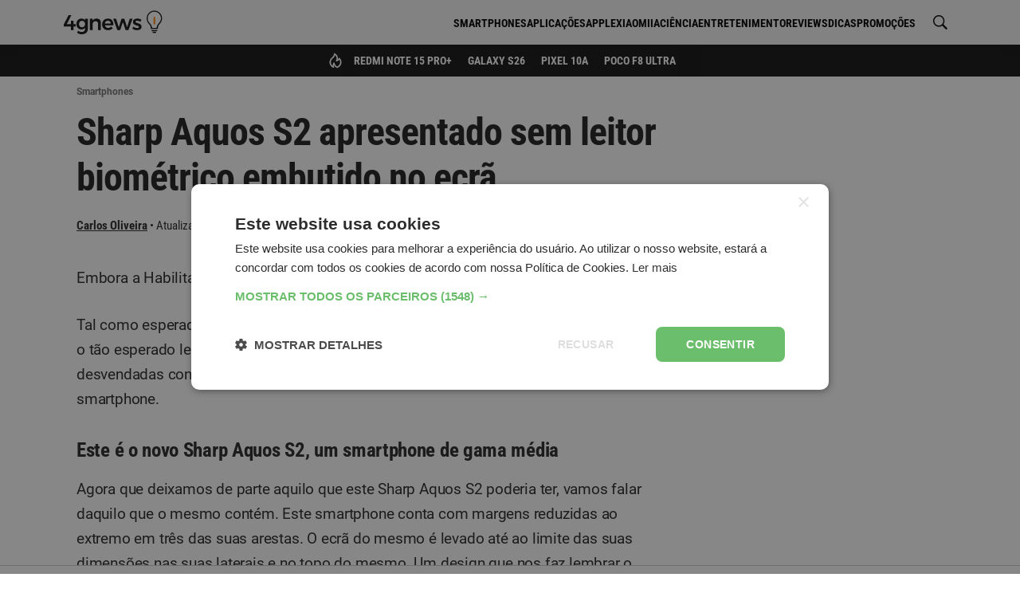

--- FILE ---
content_type: application/javascript; charset=utf-8
request_url: https://4gnews.pt/dist/js/chunk~timestamp.e43a0f9e72a3fa5fbabe.js
body_size: 1552
content:
(window.webpackJsonp=window.webpackJsonp||[]).push([[12],{12:function(t,e,a){"use strict";a.r(e);var n,r,i,o,u,s=s||{};i={attribute_name:"data-content-timestamp",language:"pt",translations:{pt:{less_than_a_minute:"Há 1 minuto",minutes_ago:"Há [time] minuto[plural]",hours_ago:"Há [time] hora[plural]",today_at:"Hoje, [time]",yesterday_at:"Ontem, [time]"},en:{less_than_a_minute:"Less than a minute ago",minutes_ago:"[time] minute[plural] ago",hours_ago:"[time] hour[plural] ago",today_at:"Today at [time]",yesterday_at:"Yesterday at [time]"}}},o=function(t){return!!t&&(t.getHours()<10?"0":"")+t.getHours()+":"+(t.getMinutes()<10?"0":"")+t.getMinutes()},u=function(t,e,a){return!!e&&i.translations[i.language][t].replace("[time]",e||"").replace("[plural]",a?"s":"")},s={init:function(t){if("object"==typeof t)for(var e in t)t.hasOwnProperty(e)&&(i[e]=t[e]);this.run(),r=setInterval(this.run,1e4)},run:function(){if(0===(n=document.querySelectorAll("*["+i.attribute_name+"]")).length)return clearInterval(r),!1;!function(){for(var t=new Date,e=t.toDateString(),a=new Date((new Date).setDate(t.getDate()-1)).toDateString(),s=!0,l=0;l<n.length;++l){var m,g=parseInt(n[l].getAttribute(i.attribute_name)),c=new Date(1e3*g),_=c.toDateString()===e,h=c.toDateString()===a,p=Math.floor(t.getTime()/1e3)-g;switch(!0){case p<60:m=u("less_than_a_minute",!0),s=!1;break;case p<3600:var f=Math.floor(p/60);m=u("minutes_ago",f,f>1),s=!1;break;case p<18e3:var y=Math.floor(p/60/60);m=u("hours_ago",y,y>1),s=!1;break;case p>18e3&&_:m=u("today_at",o(c));break;case p>18e3&&h:m=u("yesterday_at",o(c));break;default:m=n[l].innerText}n[l].innerText=m||n[l].innerText,n[l].style.opacity=1}s&&clearInterval(r)}()}},e.default=s}}]);